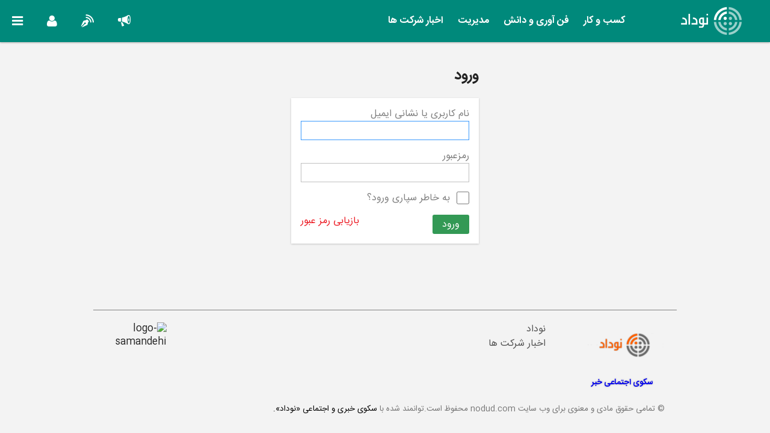

--- FILE ---
content_type: text/html; charset=utf-8
request_url: https://nodud.com/users/account/login?next=/lifestyle/greenery/1539062683.603853
body_size: 5079
content:
<!doctype html>

<html prefix="og: http://ogp.me/ns# website: http://ogp.me/ns/website# " lang="fa" dir="rtl">
  <head>
    
    <meta charset="utf-8" />
    <meta http-equiv="x-ua-compatible" content="ie=edge" />
    <meta name="viewport" content="width=device-width, initial-scale=1.0" />
    <title>ورود</title>
    <meta property="og:title" content="ورود" />
    
      <meta name="description" content="?" />
      <meta property="og:description" content="?" />
    
    
    <meta property="og:locale" content="fa" />
    <meta property="og:url" content="https://nodud.com/users/account/login?next=/lifestyle/greenery/1539062683.603853" />
    <meta property="og:site_name" content="نوداد" />
    
    
    
      
        <meta name="twitter:card" content="summary" />
        <meta name="twitter:site" content="@nodud_com" />
        <meta name="twitter:title" content="ورود" />
        <meta name="twitter:description" content="?" />
        <meta name="twitter:image" content="https://nodud.com/s/img/nodud-square-fa.png" />
      
    

    

    
    

    <link rel="stylesheet" href="https://nodud.com/s/rbp/responsive.min.css" />
    <link rel="stylesheet" href="https://nodud.com/s/icomoon/style.min.css" />
    
      <link rel="stylesheet" href="https://nodud.com/s/plyr/plyr.min.css" />
    
    
    
    
    <link rel="stylesheet" href="https://nodud.com/s/snp/css/fonts-fa.min.css" />
    <link rel="stylesheet" href="https://nodud.com/s/snp/css/snp-rtl.min.css?220113172300" />
    <link rel="stylesheet" href="https://nodud.com/s/css/nodud-rtl.min.css" />
    

        <link rel="apple-touch-icon" sizes="57x57" href="https://nodud.com/s/img/favicons/apple-icon-57x57.png">
    <link rel="apple-touch-icon" sizes="60x60" href="https://nodud.com/s/img/favicons/apple-icon-60x60.png">
    <link rel="apple-touch-icon" sizes="72x72" href="https://nodud.com/s/img/favicons/apple-icon-72x72.png">
    <link rel="apple-touch-icon" sizes="76x76" href="https://nodud.com/s/img/favicons/apple-icon-76x76.png">
    <link rel="apple-touch-icon" sizes="114x114" href="https://nodud.com/s/img/favicons/apple-icon-114x114.png">
    <link rel="apple-touch-icon" sizes="120x120" href="https://nodud.com/s/img/favicons/apple-icon-120x120.png">
    <link rel="apple-touch-icon" sizes="144x144" href="https://nodud.com/s/img/favicons/apple-icon-144x144.png">
    <link rel="apple-touch-icon" sizes="152x152" href="https://nodud.com/s/img/favicons/apple-icon-152x152.png">
    <link rel="apple-touch-icon" sizes="180x180" href="https://nodud.com/s/img/favicons/apple-icon-180x180.png">
    <link rel="icon" type="image/png" sizes="192x192"  href="https://nodud.com/s/img/favicons/android-icon-192x192.png">
    <link rel="icon" type="image/png" sizes="32x32" href="https://nodud.com/s/img/favicons/favicon-32x32.png">
    <link rel="icon" type="image/png" sizes="96x96" href="https://nodud.com/s/img/favicons/favicon-96x96.png">
    <link rel="icon" type="image/png" sizes="16x16" href="https://nodud.com/s/img/favicons/favicon-16x16.png">
    <link rel="manifest" href="https://nodud.com/s/img/favicons/manifest.json">
    <meta name="msapplication-TileColor" content="#ffffff" />
    <meta name="msapplication-TileImage" content="https://nodud.com/s/img/favicons/ms-icon-144x144.png" />
    <meta name="theme-color" content="#ffffff" />

    <link href="/feeds/latest/articles.xml" type="application/atom+xml" rel="alternate" title="تازه ترین نوشتارها" />
    <link href="/feeds/latest/albums/images.xml" type="application/atom+xml" rel="alternate" title="آخرین تصاویر آلبوم" />

    
    
      <!-- Global site tag (gtag.js) - Google Analytics -->
      <script async src="https://www.googletagmanager.com/gtag/js?id=G-NG0S7M51JP"></script>
      <script>
        window.dataLayer = window.dataLayer || [];
        function gtag(){dataLayer.push(arguments);}
        gtag('js', new Date());

        gtag('config', 'G-NG0S7M51JP');
      </script>
    
    
  </head>
  <body itemscope itemtype="http://schema.org/WebPage" >
    
      
    
    <meta itemprop="name" content="نوداد" />
    <meta itemprop="headline" content="ورود" />
    <meta itemprop="description" content="?" />
    
      

<header class="top">
  
    <a href="/" title="سکوی اجتماعی خبر">
      <div class="logo">
        <img class="normal" src="https://nodud.com/s/img/logo.png" alt="نوداد">
        <img class="small" src="https://nodud.com/s/img/logo-small.png" alt="نوداد">
      </div>
    </a>
    
      <nav itemscope itemtype="http://schema.org/SiteNavigationElement" role="navigation">
        <ol>
        
          
        
          
        
          
        
          
        
          
        
          
            <li itemprop="name"><a itemprop="url"  href="/business/">کسب و کار</a></li>
          
        
          
        
          
            <li itemprop="name"><a itemprop="url"  href="/tech/">فن آوری و دانش</a></li>
          
        
          
            <li itemprop="name"><a itemprop="url"  href="/management/">مدیریت</a></li>
          
        
          
        
          
        
          
        
          
        
          
            <li itemprop="name"><a itemprop="url"  href="/companynews/">اخبار شرکت ها</a></li>
          
        
        </ol>
      </nav>
    
  
  
    <ol class="side-nav">
      
      <li class="ads"><a href="/p/bnrs/" title="تبلیغات در نوداد"><i class="icon-ads"></i></a></li>
      
        
        <li class="citizenjournalism"><a href="/citizen-journalism/" title="شهروند خبرنگاری: پس از ثبت نام در سایت می‌توانید با نام خودتان برایمان خبر، عکس و ویدیو ارسال نمایید."><i class="icon-pen"></i></a></li>
      
      <li class="user dropdown">
        <a href="#">
          
            <span class="icon-user"></span>
          
        </a>
        <ol>
          
            <li><a href="/users/account/signup">ثبت نام</a></li>
            <li><a href="/users/account/login?next=/archive/1397/5/6/">ورود</a></li>
          
        </ol>
      </li>
      <li class="full-nav"><a href="#"><span class="icon-bars"></span></a></li>
    </ol>
  
</header>

  <div id="full-nav-container">
    <div class="container">
      <div class="head">
        <button type="button" class="close-btn"><i class="icon-close"></i></button>
        <a href="/" title="سکوی اجتماعی خبر">
          <div class="logo">
            <img src="https://nodud.com/s/img/logo.png" alt="نوداد">
          </div>
        </a>
        <hr>
      </div>
      <div class="row equal-height">
        
          <nav itemscope itemtype="http://schema.org/SiteNavigationElement">
            
              <div class="col-xxs-12 col-xs-6 col-m-4 col-l-2">
                <a itemprop="url" href="/other/"><h4 itemprop="name" class="center">گوناگون</h4></a>
                <div class="divider"></div>
                  
                    <ul itemscope itemtype="http://schema.org/SiteNavigationElement">
                      
                        <li>
                          <a itemprop="url" href="/other/politics/"><h5 itemprop="name">سیاسی</h5></a>
                          
                        </li>
                      
                        <li>
                          <a itemprop="url" href="/other/cinemaandtv/"><h5 itemprop="name">سینما، تئاتر و تلویزیون</h5></a>
                          
                        </li>
                      
                        <li>
                          <a itemprop="url" href="/other/urban/"><h5 itemprop="name">شهری و رفاهی</h5></a>
                          
                        </li>
                      
                        <li>
                          <a itemprop="url" href="/other/social/"><h5 itemprop="name">اجتماعی ، انتظامی و قضایی</h5></a>
                          
                        </li>
                      
                        <li>
                          <a itemprop="url" href="/other/afghanistan/"><h5 itemprop="name">افغانستان</h5></a>
                          
                        </li>
                      
                        <li>
                          <a itemprop="url" href="/other/healthcare/"><h5 itemprop="name">بهداشت و درمان</h5></a>
                          
                        </li>
                      
                        <li>
                          <a itemprop="url" href="/other/educators/"><h5 itemprop="name">فرهنگیان</h5></a>
                          
                        </li>
                      
                        <li>
                          <a itemprop="url" href="/other/cultureandart/"><h5 itemprop="name">تاریخ، فرهنگ، هنر و معماری</h5></a>
                          
                        </li>
                      
                        <li>
                          <a itemprop="url" href="/other/vehiclesandaviation/"><h5 itemprop="name">خودرو و هوانوردی</h5></a>
                          
                        </li>
                      
                        <li>
                          <a itemprop="url" href="/other/media/"><h5 itemprop="name">منتخب رسانه ها</h5></a>
                          
                        </li>
                      
                    </ul>
                  
              </div>
            
              <div class="col-xxs-12 col-xs-6 col-m-4 col-l-2">
                <a itemprop="url" href="/entertainment/"><h4 itemprop="name" class="center">سرگرمی</h4></a>
                <div class="divider"></div>
                  
                    <ul itemscope itemtype="http://schema.org/SiteNavigationElement">
                      
                        <li>
                          <a itemprop="url" href="/entertainment/movies/"><h5 itemprop="name">فیلم و سریال</h5></a>
                          
                        </li>
                      
                        <li>
                          <a itemprop="url" href="/entertainment/videoclip/"><h5 itemprop="name">کلیپ کوتاه</h5></a>
                          
                        </li>
                      
                        <li>
                          <a itemprop="url" href="/entertainment/music/"><h5 itemprop="name">موسیقی</h5></a>
                          
                        </li>
                      
                        <li>
                          <a itemprop="url" href="/entertainment/apps/"><h5 itemprop="name">اپلیکیشن ها</h5></a>
                          
                        </li>
                      
                        <li>
                          <a itemprop="url" href="/entertainment/games/"><h5 itemprop="name">بازی</h5></a>
                          
                        </li>
                      
                        <li>
                          <a itemprop="url" href="/entertainment/shortstories/"><h5 itemprop="name">داستانهای کوتاه</h5></a>
                          
                        </li>
                      
                        <li>
                          <a itemprop="url" href="/entertainment/joke/"><h5 itemprop="name">طنز</h5></a>
                          
                        </li>
                      
                        <li>
                          <a itemprop="url" href="/entertainment/horoscopy/"><h5 itemprop="name">فال و طالع بینی</h5></a>
                          
                        </li>
                      
                    </ul>
                  
              </div>
            
              <div class="col-xxs-12 col-xs-6 col-m-4 col-l-2">
                <a itemprop="url" href="/lifestyle/"><h4 itemprop="name" class="center">سبک زندگی</h4></a>
                <div class="divider"></div>
                  
                    <ul itemscope itemtype="http://schema.org/SiteNavigationElement">
                      
                        <li>
                          <a itemprop="url" href="/lifestyle/fashion/"><h5 itemprop="name">مد و لباس</h5></a>
                          
                        </li>
                      
                        <li>
                          <a itemprop="url" href="/lifestyle/family/"><h5 itemprop="name">خانواده، فرهنگ و ادب و تربیت</h5></a>
                          
                        </li>
                      
                        <li>
                          <a itemprop="url" href="/lifestyle/decoration/"><h5 itemprop="name">دکوراسیون</h5></a>
                          
                        </li>
                      
                        <li>
                          <a itemprop="url" href="/lifestyle/greenery/"><h5 itemprop="name">گل و گیاه</h5></a>
                          
                        </li>
                      
                        <li>
                          <a itemprop="url" href="/lifestyle/makeup/"><h5 itemprop="name">آرایش</h5></a>
                          
                        </li>
                      
                        <li>
                          <a itemprop="url" href="/lifestyle/cooking/"><h5 itemprop="name">آشپزی</h5></a>
                          
                        </li>
                      
                        <li>
                          <a itemprop="url" href="/lifestyle/money/"><h5 itemprop="name">پول</h5></a>
                          
                        </li>
                      
                        <li>
                          <a itemprop="url" href="/lifestyle/tricks/"><h5 itemprop="name">ترفندها</h5></a>
                          
                        </li>
                      
                        <li>
                          <a itemprop="url" href="/lifestyle/celebrities/"><h5 itemprop="name">چهره ها</h5></a>
                          
                        </li>
                      
                        <li>
                          <a itemprop="url" href="/lifestyle/success/"><h5 itemprop="name">موفقیت</h5></a>
                          
                        </li>
                      
                    </ul>
                  
              </div>
            
              <div class="col-xxs-12 col-xs-6 col-m-4 col-l-2">
                <a itemprop="url" href="/health/"><h4 itemprop="name" class="center">سلامت</h4></a>
                <div class="divider"></div>
                  
                    <ul itemscope itemtype="http://schema.org/SiteNavigationElement">
                      
                        <li>
                          <a itemprop="url" href="/health/skinandhair/"><h5 itemprop="name">پوست و مو</h5></a>
                          
                        </li>
                      
                        <li>
                          <a itemprop="url" href="/health/nutrition/"><h5 itemprop="name">تغذیه</h5></a>
                          
                        </li>
                      
                        <li>
                          <a itemprop="url" href="/health/fitness/"><h5 itemprop="name">تناسب اندام</h5></a>
                          
                        </li>
                      
                        <li>
                          <a itemprop="url" href="/health/healthy/"><h5 itemprop="name">تندرستی</h5></a>
                          
                        </li>
                      
                        <li>
                          <a itemprop="url" href="/health/psychology/"><h5 itemprop="name">روانشناسی</h5></a>
                          
                        </li>
                      
                        <li>
                          <a itemprop="url" href="/health/motherandchild/"><h5 itemprop="name">مادر و کودک</h5></a>
                          
                        </li>
                      
                    </ul>
                  
              </div>
            
              <div class="col-xxs-12 col-xs-6 col-m-4 col-l-2">
                <a itemprop="url" href="/incidents/"><h4 itemprop="name" class="center">حوادث</h4></a>
                <div class="divider"></div>
                  
                    <ul itemscope itemtype="http://schema.org/SiteNavigationElement">
                      
                        <li>
                          <a itemprop="url" href="/incidents/fraud/"><h5 itemprop="name">کلاهبرداری و سرقت</h5></a>
                          
                        </li>
                      
                        <li>
                          <a itemprop="url" href="/incidents/naturalenvironment/"><h5 itemprop="name">محیط زیست</h5></a>
                          
                        </li>
                      
                        <li>
                          <a itemprop="url" href="/incidents/naturaldisaster/"><h5 itemprop="name">بلایای طبیعی</h5></a>
                          
                        </li>
                      
                        <li>
                          <a itemprop="url" href="/incidents/accidents/"><h5 itemprop="name">تصادفات</h5></a>
                          
                        </li>
                      
                        <li>
                          <a itemprop="url" href="/incidents/criminal/"><h5 itemprop="name">جنایی</h5></a>
                          
                        </li>
                      
                        <li>
                          <a itemprop="url" href="/incidents/others/"><h5 itemprop="name">سایر حوادث</h5></a>
                          
                        </li>
                      
                        <li>
                          <a itemprop="url" href="/incidents/gossip/"><h5 itemprop="name">شایعات</h5></a>
                          
                        </li>
                      
                    </ul>
                  
              </div>
            
              <div class="col-xxs-12 col-xs-6 col-m-4 col-l-2">
                <a itemprop="url" href="/business/"><h4 itemprop="name" class="center">کسب و کار</h4></a>
                <div class="divider"></div>
                  
                    <ul itemscope itemtype="http://schema.org/SiteNavigationElement">
                      
                        <li>
                          <a itemprop="url" href="/business/startup/"><h5 itemprop="name">استارت آپ</h5></a>
                          
                        </li>
                      
                        <li>
                          <a itemprop="url" href="/business/moneyandfinance/"><h5 itemprop="name">پولی و مالی</h5></a>
                          
                        </li>
                      
                        <li>
                          <a itemprop="url" href="/business/retail/"><h5 itemprop="name">خرده فروشی</h5></a>
                          
                        </li>
                      
                        <li>
                          <a itemprop="url" href="/business/digitalmarketing/"><h5 itemprop="name">دیجیتال مارکتینگ</h5></a>
                          
                        </li>
                      
                    </ul>
                  
              </div>
            
              <div class="col-xxs-12 col-xs-6 col-m-4 col-l-2">
                <a itemprop="url" href="/tourism/"><h4 itemprop="name" class="center">گردشگری</h4></a>
                <div class="divider"></div>
                  
                    <ul itemscope itemtype="http://schema.org/SiteNavigationElement">
                      
                        <li>
                          <a itemprop="url" href="/tourism/tourisminiran/"><h5 itemprop="name">ایرانگردی</h5></a>
                          
                        </li>
                      
                        <li>
                          <a itemprop="url" href="/tourism/globetrotting/"><h5 itemprop="name">جهانگردی</h5></a>
                          
                        </li>
                      
                        <li>
                          <a itemprop="url" href="/tourism/tourismquickfacts/"><h5 itemprop="name">دانستنیهای گردشگری</h5></a>
                          
                        </li>
                      
                    </ul>
                  
              </div>
            
              <div class="col-xxs-12 col-xs-6 col-m-4 col-l-2">
                <a itemprop="url" href="/tech/"><h4 itemprop="name" class="center">فن آوری و دانش</h4></a>
                <div class="divider"></div>
                  
                    <ul itemscope itemtype="http://schema.org/SiteNavigationElement">
                      
                        <li>
                          <a itemprop="url" href="/tech/technology/"><h5 itemprop="name">تکنولوژی</h5></a>
                          
                        </li>
                      
                        <li>
                          <a itemprop="url" href="/tech/knowledge/"><h5 itemprop="name">دانش</h5></a>
                          
                        </li>
                      
                    </ul>
                  
              </div>
            
              <div class="col-xxs-12 col-xs-6 col-m-4 col-l-2">
                <a itemprop="url" href="/management/"><h4 itemprop="name" class="center">مدیریت</h4></a>
                <div class="divider"></div>
                  
                    <ul itemscope itemtype="http://schema.org/SiteNavigationElement">
                      
                        <li>
                          <a itemprop="url" href="/management/humancapital/"><h5 itemprop="name">سرمایه انسانی</h5></a>
                          
                        </li>
                      
                    </ul>
                  
              </div>
            
              <div class="col-xxs-12 col-xs-6 col-m-4 col-l-2">
                <a itemprop="url" href="/sports/"><h4 itemprop="name" class="center">ورزش</h4></a>
                <div class="divider"></div>
                  
                    <ul itemscope itemtype="http://schema.org/SiteNavigationElement">
                      
                        <li>
                          <a itemprop="url" href="/sports/football/"><h5 itemprop="name">فوتبال</h5></a>
                          
                        </li>
                      
                        <li>
                          <a itemprop="url" href="/sports/minusfootball/"><h5 itemprop="name">منهای فوتبال</h5></a>
                          
                        </li>
                      
                    </ul>
                  
              </div>
            
              <div class="col-xxs-12 col-xs-6 col-m-4 col-l-2">
                <a itemprop="url" href="/videos/"><h4 itemprop="name" class="center">ویدئوها</h4></a>
                <div class="divider"></div>
                  
              </div>
            
              <div class="col-xxs-12 col-xs-6 col-m-4 col-l-2">
                <a itemprop="url" href="/audios/"><h4 itemprop="name" class="center">پرونده های صوتی</h4></a>
                <div class="divider"></div>
                  
              </div>
            
              <div class="col-xxs-12 col-xs-6 col-m-4 col-l-2">
                <a itemprop="url" href="/albums/"><h4 itemprop="name" class="center">آلبوم های تصویری</h4></a>
                <div class="divider"></div>
                  
              </div>
            
              <div class="col-xxs-12 col-xs-6 col-m-4 col-l-2">
                <a itemprop="url" href="/companynews/"><h4 itemprop="name" class="center">اخبار شرکت ها</h4></a>
                <div class="divider"></div>
                  
              </div>
            
          </nav>
        
      </div>
    </div>
  </div>

    

    
      <div class="container">
        
        
  <div class="row">
    <div class="col-xs-12 col-s-8 offset-s-2 col-m-4 offset-s-4">
      <h2>ورود</h2>
      <div class="card form">
        <form method="post" action="/users/account/login?next=/lifestyle/greenery/1539062683.603853">
          <input type='hidden' name='csrfmiddlewaretoken' value='W04StncRFEF0zc365hQMckoZ071g2s1k' />
          <input type="hidden" name="next_url" value="/lifestyle/greenery/1539062683.603853">
          
          <ul>
            
              <li class="">
                <label for="username_or_email">نام کاربری یا نشانی ایمیل</label>
                <input autofocus="" id="id_username_or_email" maxlength="100" name="username_or_email" type="text" />
                
              </li>
            
              <li class="">
                <label for="password">رمزعبور</label>
                <input id="id_password" maxlength="100" name="password" type="password" />
                
              </li>
            
              <li class="">
                <label for="remember_me">به خاطر سپاری ورود؟</label>
                <input id="id_remember_me" name="remember_me" type="checkbox" />
                
              </li>
            
            <li>
              <button class="btn btn-default pull" type="submit">ورود</button>
              <a class="push focusable" href="#">بازیابی رمز عبور</a>
            </li>
          </ul>
          
          
        </form>
      </div>
    </div>
  </div>

      </div>
    

    
      
<footer class="container">
  <div class="row">
    <div itemscope itemtype="http://schema.org/WebSite" class="col-xxs-6 col-s-2">
      <a itemprop="url" href="https://nodud.com">
        <img itemprop="image" class="logo" src="https://nodud.com/s/img/nodud.png" alt="نوداد">
        <p class="text-center slogan">سکوی اجتماعی خبر</p>
        <meta itemprop="name" content="نوداد" />
        <meta itemprop="description" content="سکوی اجتماعی خبر" />
        
          <meta itemprop="sameAs" content="https://twitter.com/nodud_com" />
        
        
          <meta itemprop="sameAs" content="https://www.facebook.com/nodud.news" />
        
        
        
      </a>
    </div>
    <div class="col-xxs-6 col-s-2">
      <ol>
        <li><a href="/">نوداد</a></li>
        <li><a href="/companynews/">اخبار شرکت ها</a></li>
        
        
        
        
      </ol>
    </div>
    <div class="col-xxs-6 col-s-6">
      <ol>
        
        
        
        
        
        
      </ol>
    </div>
    
      <div class="col-xxs-6 col-s-2">
        <ol>
          <li><img id='jzpewlaofukzjxlzoeuk' style='cursor:pointer' onclick='window.open("https://logo.samandehi.ir/Verify.aspx?id=74618&p=jyoeaodsgvkarfthmcsi", "Popup","toolbar=no, scrollbars=no, location=no, statusbar=no, menubar=no, resizable=0, width=450, height=630, top=30")' alt='logo-samandehi' src='https://logo.samandehi.ir/logo.aspx?id=74618&p=yndtshwlwlbqnbpdaqgw'/></li>
        </ol>
      </div>
    
  </div>
  <div class="row">
    <div class="col-xxs-12 copyright">
      <p class="pull">&copy; تمامی حقوق مادی و معنوی برای وب سایت nodud.com محفوظ است.</p>
      <p class="pull">توانمند شده با  <a href="http://zigotec.com/">سکوی خبری و اجتماعی «نوداد».</a></p>
    </div>
  </div>
</footer>
    

    
    

    <script type="text/javascript">
      window.lazySizesConfig = window.lazySizesConfig || {};
      window.lazySizesConfig.init = false;
    </script>
    <script src="https://nodud.com/s/lazysizes/lazysizes.min.js"></script>
    <script src="https://nodud.com/s/cookie/js.cookie.min.js"></script>
    
      <script src="https://nodud.com/s/jquery/jquery-2.2.3.min.js"></script>
    
    <script src="https://nodud.com/s/rbp/responsive.min.js"></script>
    
      <script src="https://nodud.com/s/plyr/plyr.min.js"></script>
    
    <script src="https://nodud.com/s/theia/theia-sticky-sidebar.min.js"></script>
    
    <script type="text/javascript">_DEBUG=false;_DIR="rtl";_START="right";_END="left"; _DOMAIN="nodud.com"; _VP='plyr'; DISABLE_HOSTED_VIDEO=false;</script>
    <script src="https://nodud.com/s/snp/js/snp.min.js?220113172300"></script>
    <script src="https://nodud.com/s/js/nodud.min.js"></script>

    

    
        <script>
          (function(i,s,o,g,r,a,m){i['GoogleAnalyticsObject']=r;i[r]=i[r]||function(){
          (i[r].q=i[r].q||[]).push(arguments)},i[r].l=1*new Date();a=s.createElement(o),
          m=s.getElementsByTagName(o)[0];a.async=1;a.src=g;m.parentNode.insertBefore(a,m)
          })(window,document,'script','https://www.google-analytics.com/analytics.js','ga');
          ga('create', 'UA-107113658-1', 'auto');
          ga('send', 'pageview');
        </script>
    

    

    
    
    
  <script defer src="https://static.cloudflareinsights.com/beacon.min.js/vcd15cbe7772f49c399c6a5babf22c1241717689176015" integrity="sha512-ZpsOmlRQV6y907TI0dKBHq9Md29nnaEIPlkf84rnaERnq6zvWvPUqr2ft8M1aS28oN72PdrCzSjY4U6VaAw1EQ==" data-cf-beacon='{"version":"2024.11.0","token":"e81a7ec25a424be09415ab7237f6cadf","r":1,"server_timing":{"name":{"cfCacheStatus":true,"cfEdge":true,"cfExtPri":true,"cfL4":true,"cfOrigin":true,"cfSpeedBrain":true},"location_startswith":null}}' crossorigin="anonymous"></script>
</body>
</html>


--- FILE ---
content_type: text/css
request_url: https://nodud.com/s/rbp/responsive.min.css
body_size: 8576
content:
/*! Responsive v4.1.2 | MIT License | responsivebp.com *//*! normalize.css v3.0.3 | MIT License | git.io/normalize */html{font-family:sans-serif;-ms-text-size-adjust:100%;-webkit-text-size-adjust:100%}body{margin:0}article,aside,details,figcaption,figure,footer,header,hgroup,main,menu,nav,section,summary{display:block}audio,canvas,progress,video{display:inline-block;vertical-align:baseline}audio:not([controls]){display:none;height:0}[hidden],template{display:none}a{background-color:transparent}a:active,a:hover{outline:0}abbr[title]{border-bottom:1px dotted;cursor:help}@supports(text-decoration:dotted underline){abbr[title],acronym[title]{text-decoration:dotted underline;border-bottom:0}}b,strong{font-weight:bold}dfn{font-style:italic}mark{background:#ff0;color:#000}small{font-size:80%}sub,sup{font-size:75%;line-height:0;position:relative;vertical-align:baseline}sup{top:-0.375rem}sub{bottom:-0.1875rem}img{border:0}svg:not(:root){overflow:hidden}figure{margin:1rem 2.5rem}button,input,optgroup,select,textarea{color:inherit;font:inherit;margin:0}button{overflow:visible}button,select{text-transform:none}button,html input[type="button"],input[type="reset"],input[type="submit"]{-webkit-appearance:button;cursor:pointer}button::-moz-focus-inner,input::-moz-focus-inner{border:0;padding:0}input[type="number"]::-webkit-inner-spin-button,input[type="number"]::-webkit-outer-spin-button{height:auto}input[type="search"]::-webkit-search-cancel-button,input[type="search"]::-webkit-search-decoration{-webkit-appearance:none}fieldset{border:1px solid silver;margin:0 2px;padding:.35rem .625rem .75rem}legend{border:0;padding:0}textarea{overflow:auto}optgroup{font-weight:bold}table{border-collapse:collapse;border-spacing:0}html{-webkit-overflow-scrolling:touch;color:#222;font-size:100%;line-height:1.4;box-sizing:border-box}*,:before,:after{box-sizing:inherit}:focus{outline:1px solid #3b99fc}button:focus,input:focus,textarea:focus,keygen:focus,select:focus{outline-offset:-1px}[tabindex="-1"]:focus{outline:0}_::-ms-reveal,body:not([tabindex]):focus,div:not([tabindex]):focus{outline:0}h1,h2,h3,h4,h5,h6{text-rendering:optimizeLegibility;page-break-after:avoid}h1{font-size:2rem;margin:1.34rem 0}h2{font-size:1.5rem;margin:1.245rem 0}h3{font-size:1.17rem;margin:1.17rem 0}h4{font-size:1rem;margin:1.33rem 0}h5{font-size:.83rem;margin:1.386rem 0}h6{font-size:.67rem;margin:1.561rem 0}::-moz-selection{background:#b3d4fc;text-shadow:none}::selection{background:#b3d4fc;text-shadow:none}hr{display:block;height:1px;border:0;border-top:1px solid silver;margin:1rem 0;padding:0}.container,.modal-ajax.container,.modal-iframe,.container-full{margin:0 auto}.container.fixed,.fixed.modal-iframe,.fixed .container,.fixed .modal-iframe,.container-full.fixed,.fixed .container-full{width:100%}.container-full{overflow-x:hidden}.container,.modal-ajax.container,.modal-iframe{max-width:1140px;width:calc(100% - 16px)}.container.fixed,.fixed.modal-iframe,.fixed .container,.fixed .modal-iframe{width:1140px}.row,[class*="block-row-"]{margin:0 -8px}.no-gutter{margin:0}[class*="block-row-"]{display:block;padding:0;list-style:none}[class*=col-],[class*="block-row-"]>*{display:block;float:left;min-height:1px;width:100%;border-left:8px solid transparent;border-right:8px solid transparent;background-clip:padding-box}[dir="rtl"] [class*=col-],[dir="rtl"] [class*="block-row-"]>*{float:right}[class*=col-][class*=offset],[class*=col-][class*=push],[class*=col-][class*=pull]{position:relative}[class*="block-row-"].no-gutter>*,.no-gutter>[class*=col-]{border:0;background-clip:border-box}.equal-height{display:table;table-layout:fixed;height:1px;width:calc(100% + 16px)}.equal-height.no-gutter{width:100%}.equal-height:before{display:none !important}.equal-height>[class*=col-]{float:none;vertical-align:top}.col-xxs-1{width:8.3333%}.offset-xxs-1,.push-xxs-1{left:8.3333%}[dir="rtl"] .offset-xxs-1,[dir="rtl"] .push-xxs-1{left:auto;right:8.3333%}.pull-xxs-1{right:8.3333%}[dir="rtl"] .pull-xxs-1{right:auto;left:8.3333%}.col-xxs-2{width:16.6667%}.offset-xxs-2,.push-xxs-2{left:16.6667%}[dir="rtl"] .offset-xxs-2,[dir="rtl"] .push-xxs-2{left:auto;right:16.6667%}.pull-xxs-2{right:16.6667%}[dir="rtl"] .pull-xxs-2{right:auto;left:16.6667%}.col-xxs-3{width:25%}.offset-xxs-3,.push-xxs-3{left:25%}[dir="rtl"] .offset-xxs-3,[dir="rtl"] .push-xxs-3{left:auto;right:25%}.pull-xxs-3{right:25%}[dir="rtl"] .pull-xxs-3{right:auto;left:25%}.col-xxs-4{width:33.3333%}.offset-xxs-4,.push-xxs-4{left:33.3333%}[dir="rtl"] .offset-xxs-4,[dir="rtl"] .push-xxs-4{left:auto;right:33.3333%}.pull-xxs-4{right:33.3333%}[dir="rtl"] .pull-xxs-4{right:auto;left:33.3333%}.col-xxs-5{width:41.6667%}.offset-xxs-5,.push-xxs-5{left:41.6667%}[dir="rtl"] .offset-xxs-5,[dir="rtl"] .push-xxs-5{left:auto;right:41.6667%}.pull-xxs-5{right:41.6667%}[dir="rtl"] .pull-xxs-5{right:auto;left:41.6667%}.col-xxs-6{width:50%}.offset-xxs-6,.push-xxs-6{left:50%}[dir="rtl"] .offset-xxs-6,[dir="rtl"] .push-xxs-6{left:auto;right:50%}.pull-xxs-6{right:50%}[dir="rtl"] .pull-xxs-6{right:auto;left:50%}.col-xxs-7{width:58.3333%}.offset-xxs-7,.push-xxs-7{left:58.3333%}[dir="rtl"] .offset-xxs-7,[dir="rtl"] .push-xxs-7{left:auto;right:58.3333%}.pull-xxs-7{right:58.3333%}[dir="rtl"] .pull-xxs-7{right:auto;left:58.3333%}.col-xxs-8{width:66.6667%}.offset-xxs-8,.push-xxs-8{left:66.6667%}[dir="rtl"] .offset-xxs-8,[dir="rtl"] .push-xxs-8{left:auto;right:66.6667%}.pull-xxs-8{right:66.6667%}[dir="rtl"] .pull-xxs-8{right:auto;left:66.6667%}.col-xxs-9{width:75%}.offset-xxs-9,.push-xxs-9{left:75%}[dir="rtl"] .offset-xxs-9,[dir="rtl"] .push-xxs-9{left:auto;right:75%}.pull-xxs-9{right:75%}[dir="rtl"] .pull-xxs-9{right:auto;left:75%}.col-xxs-10{width:83.3333%}.offset-xxs-10,.push-xxs-10{left:83.3333%}[dir="rtl"] .offset-xxs-10,[dir="rtl"] .push-xxs-10{left:auto;right:83.3333%}.pull-xxs-10{right:83.3333%}[dir="rtl"] .pull-xxs-10{right:auto;left:83.3333%}.col-xxs-11{width:91.6667%}.offset-xxs-11,.push-xxs-11{left:91.6667%}[dir="rtl"] .offset-xxs-11,[dir="rtl"] .push-xxs-11{left:auto;right:91.6667%}.pull-xxs-11{right:91.6667%}[dir="rtl"] .pull-xxs-11{right:auto;left:91.6667%}.col-xxs-12{width:100%}.offset-xxs-12,.push-xxs-12{left:100%}[dir="rtl"] .offset-xxs-12,[dir="rtl"] .push-xxs-12{left:auto;right:100%}.pull-xxs-12{right:100%}[dir="rtl"] .pull-xxs-12{right:auto;left:100%}.equal-height>[class*=col-xxs]{display:table-cell;height:100%}.equal-height>.col-xxs-12{display:table-caption;height:auto}.block-row-xxs-1>*{width:100%}.block-row-xxs-1>:nth-of-type(n+1){clear:none}.block-row-xxs-1>:nth-of-type(1n+1){clear:both}.block-row-xxs-2>*{width:50%}.block-row-xxs-2>:nth-of-type(n+1){clear:none}.block-row-xxs-2>:nth-of-type(2n+1){clear:both}.block-row-xxs-3>*{width:33.3333%}.block-row-xxs-3>:nth-of-type(n+1){clear:none}.block-row-xxs-3>:nth-of-type(3n+1){clear:both}.block-row-xxs-4>*{width:25%}.block-row-xxs-4>:nth-of-type(n+1){clear:none}.block-row-xxs-4>:nth-of-type(4n+1){clear:both}.block-row-xxs-5>*{width:20%}.block-row-xxs-5>:nth-of-type(n+1){clear:none}.block-row-xxs-5>:nth-of-type(5n+1){clear:both}.block-row-xxs-6>*{width:16.6667%}.block-row-xxs-6>:nth-of-type(n+1){clear:none}.block-row-xxs-6>:nth-of-type(6n+1){clear:both}.block-row-xxs-7>*{width:14.2857%}.block-row-xxs-7>:nth-of-type(n+1){clear:none}.block-row-xxs-7>:nth-of-type(7n+1){clear:both}.block-row-xxs-8>*{width:12.5%}.block-row-xxs-8>:nth-of-type(n+1){clear:none}.block-row-xxs-8>:nth-of-type(8n+1){clear:both}.block-row-xxs-9>*{width:11.1111%}.block-row-xxs-9>:nth-of-type(n+1){clear:none}.block-row-xxs-9>:nth-of-type(9n+1){clear:both}.block-row-xxs-10>*{width:10%}.block-row-xxs-10>:nth-of-type(n+1){clear:none}.block-row-xxs-10>:nth-of-type(10n+1){clear:both}.block-row-xxs-11>*{width:9.0909%}.block-row-xxs-11>:nth-of-type(n+1){clear:none}.block-row-xxs-11>:nth-of-type(11n+1){clear:both}.block-row-xxs-12>*{width:8.3333%}.block-row-xxs-12>:nth-of-type(n+1){clear:none}.block-row-xxs-12>:nth-of-type(12n+1){clear:both}@media print and (min-width:536px),screen and (min-width:37.5em){.col-xs-1{width:8.3333%}.offset-xs-1,.push-xs-1{left:8.3333%}[dir="rtl"] .offset-xs-1,[dir="rtl"] .push-xs-1{left:auto;right:8.3333%}.pull-xs-1{right:8.3333%}[dir="rtl"] .pull-xs-1{right:auto;left:8.3333%}.col-xs-2{width:16.6667%}.offset-xs-2,.push-xs-2{left:16.6667%}[dir="rtl"] .offset-xs-2,[dir="rtl"] .push-xs-2{left:auto;right:16.6667%}.pull-xs-2{right:16.6667%}[dir="rtl"] .pull-xs-2{right:auto;left:16.6667%}.col-xs-3{width:25%}.offset-xs-3,.push-xs-3{left:25%}[dir="rtl"] .offset-xs-3,[dir="rtl"] .push-xs-3{left:auto;right:25%}.pull-xs-3{right:25%}[dir="rtl"] .pull-xs-3{right:auto;left:25%}.col-xs-4{width:33.3333%}.offset-xs-4,.push-xs-4{left:33.3333%}[dir="rtl"] .offset-xs-4,[dir="rtl"] .push-xs-4{left:auto;right:33.3333%}.pull-xs-4{right:33.3333%}[dir="rtl"] .pull-xs-4{right:auto;left:33.3333%}.col-xs-5{width:41.6667%}.offset-xs-5,.push-xs-5{left:41.6667%}[dir="rtl"] .offset-xs-5,[dir="rtl"] .push-xs-5{left:auto;right:41.6667%}.pull-xs-5{right:41.6667%}[dir="rtl"] .pull-xs-5{right:auto;left:41.6667%}.col-xs-6{width:50%}.offset-xs-6,.push-xs-6{left:50%}[dir="rtl"] .offset-xs-6,[dir="rtl"] .push-xs-6{left:auto;right:50%}.pull-xs-6{right:50%}[dir="rtl"] .pull-xs-6{right:auto;left:50%}.col-xs-7{width:58.3333%}.offset-xs-7,.push-xs-7{left:58.3333%}[dir="rtl"] .offset-xs-7,[dir="rtl"] .push-xs-7{left:auto;right:58.3333%}.pull-xs-7{right:58.3333%}[dir="rtl"] .pull-xs-7{right:auto;left:58.3333%}.col-xs-8{width:66.6667%}.offset-xs-8,.push-xs-8{left:66.6667%}[dir="rtl"] .offset-xs-8,[dir="rtl"] .push-xs-8{left:auto;right:66.6667%}.pull-xs-8{right:66.6667%}[dir="rtl"] .pull-xs-8{right:auto;left:66.6667%}.col-xs-9{width:75%}.offset-xs-9,.push-xs-9{left:75%}[dir="rtl"] .offset-xs-9,[dir="rtl"] .push-xs-9{left:auto;right:75%}.pull-xs-9{right:75%}[dir="rtl"] .pull-xs-9{right:auto;left:75%}.col-xs-10{width:83.3333%}.offset-xs-10,.push-xs-10{left:83.3333%}[dir="rtl"] .offset-xs-10,[dir="rtl"] .push-xs-10{left:auto;right:83.3333%}.pull-xs-10{right:83.3333%}[dir="rtl"] .pull-xs-10{right:auto;left:83.3333%}.col-xs-11{width:91.6667%}.offset-xs-11,.push-xs-11{left:91.6667%}[dir="rtl"] .offset-xs-11,[dir="rtl"] .push-xs-11{left:auto;right:91.6667%}.pull-xs-11{right:91.6667%}[dir="rtl"] .pull-xs-11{right:auto;left:91.6667%}.col-xs-12{width:100%}.offset-xs-12,.push-xs-12{left:100%}[dir="rtl"] .offset-xs-12,[dir="rtl"] .push-xs-12{left:auto;right:100%}.pull-xs-12{right:100%}[dir="rtl"] .pull-xs-12{right:auto;left:100%}.equal-height>[class*=col-xs]{display:table-cell;height:100%}.equal-height>.col-xs-12{display:table-caption;height:auto}.block-row-xs-1>*{width:100%}.block-row-xs-1>:nth-of-type(n+1){clear:none}.block-row-xs-1>:nth-of-type(1n+1){clear:both}.block-row-xs-2>*{width:50%}.block-row-xs-2>:nth-of-type(n+1){clear:none}.block-row-xs-2>:nth-of-type(2n+1){clear:both}.block-row-xs-3>*{width:33.3333%}.block-row-xs-3>:nth-of-type(n+1){clear:none}.block-row-xs-3>:nth-of-type(3n+1){clear:both}.block-row-xs-4>*{width:25%}.block-row-xs-4>:nth-of-type(n+1){clear:none}.block-row-xs-4>:nth-of-type(4n+1){clear:both}.block-row-xs-5>*{width:20%}.block-row-xs-5>:nth-of-type(n+1){clear:none}.block-row-xs-5>:nth-of-type(5n+1){clear:both}.block-row-xs-6>*{width:16.6667%}.block-row-xs-6>:nth-of-type(n+1){clear:none}.block-row-xs-6>:nth-of-type(6n+1){clear:both}.block-row-xs-7>*{width:14.2857%}.block-row-xs-7>:nth-of-type(n+1){clear:none}.block-row-xs-7>:nth-of-type(7n+1){clear:both}.block-row-xs-8>*{width:12.5%}.block-row-xs-8>:nth-of-type(n+1){clear:none}.block-row-xs-8>:nth-of-type(8n+1){clear:both}.block-row-xs-9>*{width:11.1111%}.block-row-xs-9>:nth-of-type(n+1){clear:none}.block-row-xs-9>:nth-of-type(9n+1){clear:both}.block-row-xs-10>*{width:10%}.block-row-xs-10>:nth-of-type(n+1){clear:none}.block-row-xs-10>:nth-of-type(10n+1){clear:both}.block-row-xs-11>*{width:9.0909%}.block-row-xs-11>:nth-of-type(n+1){clear:none}.block-row-xs-11>:nth-of-type(11n+1){clear:both}.block-row-xs-12>*{width:8.3333%}.block-row-xs-12>:nth-of-type(n+1){clear:none}.block-row-xs-12>:nth-of-type(12n+1){clear:both}}@media print and (min-width:537px),screen and (min-width:48em){.col-s-1{width:8.3333%}.offset-s-1,.push-s-1{left:8.3333%}[dir="rtl"] .offset-s-1,[dir="rtl"] .push-s-1{left:auto;right:8.3333%}.pull-s-1{right:8.3333%}[dir="rtl"] .pull-s-1{right:auto;left:8.3333%}.col-s-2{width:16.6667%}.offset-s-2,.push-s-2{left:16.6667%}[dir="rtl"] .offset-s-2,[dir="rtl"] .push-s-2{left:auto;right:16.6667%}.pull-s-2{right:16.6667%}[dir="rtl"] .pull-s-2{right:auto;left:16.6667%}.col-s-3{width:25%}.offset-s-3,.push-s-3{left:25%}[dir="rtl"] .offset-s-3,[dir="rtl"] .push-s-3{left:auto;right:25%}.pull-s-3{right:25%}[dir="rtl"] .pull-s-3{right:auto;left:25%}.col-s-4{width:33.3333%}.offset-s-4,.push-s-4{left:33.3333%}[dir="rtl"] .offset-s-4,[dir="rtl"] .push-s-4{left:auto;right:33.3333%}.pull-s-4{right:33.3333%}[dir="rtl"] .pull-s-4{right:auto;left:33.3333%}.col-s-5{width:41.6667%}.offset-s-5,.push-s-5{left:41.6667%}[dir="rtl"] .offset-s-5,[dir="rtl"] .push-s-5{left:auto;right:41.6667%}.pull-s-5{right:41.6667%}[dir="rtl"] .pull-s-5{right:auto;left:41.6667%}.col-s-6{width:50%}.offset-s-6,.push-s-6{left:50%}[dir="rtl"] .offset-s-6,[dir="rtl"] .push-s-6{left:auto;right:50%}.pull-s-6{right:50%}[dir="rtl"] .pull-s-6{right:auto;left:50%}.col-s-7{width:58.3333%}.offset-s-7,.push-s-7{left:58.3333%}[dir="rtl"] .offset-s-7,[dir="rtl"] .push-s-7{left:auto;right:58.3333%}.pull-s-7{right:58.3333%}[dir="rtl"] .pull-s-7{right:auto;left:58.3333%}.col-s-8{width:66.6667%}.offset-s-8,.push-s-8{left:66.6667%}[dir="rtl"] .offset-s-8,[dir="rtl"] .push-s-8{left:auto;right:66.6667%}.pull-s-8{right:66.6667%}[dir="rtl"] .pull-s-8{right:auto;left:66.6667%}.col-s-9{width:75%}.offset-s-9,.push-s-9{left:75%}[dir="rtl"] .offset-s-9,[dir="rtl"] .push-s-9{left:auto;right:75%}.pull-s-9{right:75%}[dir="rtl"] .pull-s-9{right:auto;left:75%}.col-s-10{width:83.3333%}.offset-s-10,.push-s-10{left:83.3333%}[dir="rtl"] .offset-s-10,[dir="rtl"] .push-s-10{left:auto;right:83.3333%}.pull-s-10{right:83.3333%}[dir="rtl"] .pull-s-10{right:auto;left:83.3333%}.col-s-11{width:91.6667%}.offset-s-11,.push-s-11{left:91.6667%}[dir="rtl"] .offset-s-11,[dir="rtl"] .push-s-11{left:auto;right:91.6667%}.pull-s-11{right:91.6667%}[dir="rtl"] .pull-s-11{right:auto;left:91.6667%}.col-s-12{width:100%}.offset-s-12,.push-s-12{left:100%}[dir="rtl"] .offset-s-12,[dir="rtl"] .push-s-12{left:auto;right:100%}.pull-s-12{right:100%}[dir="rtl"] .pull-s-12{right:auto;left:100%}.equal-height>[class*=col-s]{display:table-cell;height:100%}.equal-height>.col-s-12{display:table-caption;height:auto}.block-row-s-1>*{width:100%}.block-row-s-1>:nth-of-type(n+1){clear:none}.block-row-s-1>:nth-of-type(1n+1){clear:both}.block-row-s-2>*{width:50%}.block-row-s-2>:nth-of-type(n+1){clear:none}.block-row-s-2>:nth-of-type(2n+1){clear:both}.block-row-s-3>*{width:33.3333%}.block-row-s-3>:nth-of-type(n+1){clear:none}.block-row-s-3>:nth-of-type(3n+1){clear:both}.block-row-s-4>*{width:25%}.block-row-s-4>:nth-of-type(n+1){clear:none}.block-row-s-4>:nth-of-type(4n+1){clear:both}.block-row-s-5>*{width:20%}.block-row-s-5>:nth-of-type(n+1){clear:none}.block-row-s-5>:nth-of-type(5n+1){clear:both}.block-row-s-6>*{width:16.6667%}.block-row-s-6>:nth-of-type(n+1){clear:none}.block-row-s-6>:nth-of-type(6n+1){clear:both}.block-row-s-7>*{width:14.2857%}.block-row-s-7>:nth-of-type(n+1){clear:none}.block-row-s-7>:nth-of-type(7n+1){clear:both}.block-row-s-8>*{width:12.5%}.block-row-s-8>:nth-of-type(n+1){clear:none}.block-row-s-8>:nth-of-type(8n+1){clear:both}.block-row-s-9>*{width:11.1111%}.block-row-s-9>:nth-of-type(n+1){clear:none}.block-row-s-9>:nth-of-type(9n+1){clear:both}.block-row-s-10>*{width:10%}.block-row-s-10>:nth-of-type(n+1){clear:none}.block-row-s-10>:nth-of-type(10n+1){clear:both}.block-row-s-11>*{width:9.0909%}.block-row-s-11>:nth-of-type(n+1){clear:none}.block-row-s-11>:nth-of-type(11n+1){clear:both}.block-row-s-12>*{width:8.3333%}.block-row-s-12>:nth-of-type(n+1){clear:none}.block-row-s-12>:nth-of-type(12n+1){clear:both}}@media(min-width:62em){.col-m-1{width:8.3333%}.offset-m-1,.push-m-1{left:8.3333%}[dir="rtl"] .offset-m-1,[dir="rtl"] .push-m-1{left:auto;right:8.3333%}.pull-m-1{right:8.3333%}[dir="rtl"] .pull-m-1{right:auto;left:8.3333%}.col-m-2{width:16.6667%}.offset-m-2,.push-m-2{left:16.6667%}[dir="rtl"] .offset-m-2,[dir="rtl"] .push-m-2{left:auto;right:16.6667%}.pull-m-2{right:16.6667%}[dir="rtl"] .pull-m-2{right:auto;left:16.6667%}.col-m-3{width:25%}.offset-m-3,.push-m-3{left:25%}[dir="rtl"] .offset-m-3,[dir="rtl"] .push-m-3{left:auto;right:25%}.pull-m-3{right:25%}[dir="rtl"] .pull-m-3{right:auto;left:25%}.col-m-4{width:33.3333%}.offset-m-4,.push-m-4{left:33.3333%}[dir="rtl"] .offset-m-4,[dir="rtl"] .push-m-4{left:auto;right:33.3333%}.pull-m-4{right:33.3333%}[dir="rtl"] .pull-m-4{right:auto;left:33.3333%}.col-m-5{width:41.6667%}.offset-m-5,.push-m-5{left:41.6667%}[dir="rtl"] .offset-m-5,[dir="rtl"] .push-m-5{left:auto;right:41.6667%}.pull-m-5{right:41.6667%}[dir="rtl"] .pull-m-5{right:auto;left:41.6667%}.col-m-6{width:50%}.offset-m-6,.push-m-6{left:50%}[dir="rtl"] .offset-m-6,[dir="rtl"] .push-m-6{left:auto;right:50%}.pull-m-6{right:50%}[dir="rtl"] .pull-m-6{right:auto;left:50%}.col-m-7{width:58.3333%}.offset-m-7,.push-m-7{left:58.3333%}[dir="rtl"] .offset-m-7,[dir="rtl"] .push-m-7{left:auto;right:58.3333%}.pull-m-7{right:58.3333%}[dir="rtl"] .pull-m-7{right:auto;left:58.3333%}.col-m-8{width:66.6667%}.offset-m-8,.push-m-8{left:66.6667%}[dir="rtl"] .offset-m-8,[dir="rtl"] .push-m-8{left:auto;right:66.6667%}.pull-m-8{right:66.6667%}[dir="rtl"] .pull-m-8{right:auto;left:66.6667%}.col-m-9{width:75%}.offset-m-9,.push-m-9{left:75%}[dir="rtl"] .offset-m-9,[dir="rtl"] .push-m-9{left:auto;right:75%}.pull-m-9{right:75%}[dir="rtl"] .pull-m-9{right:auto;left:75%}.col-m-10{width:83.3333%}.offset-m-10,.push-m-10{left:83.3333%}[dir="rtl"] .offset-m-10,[dir="rtl"] .push-m-10{left:auto;right:83.3333%}.pull-m-10{right:83.3333%}[dir="rtl"] .pull-m-10{right:auto;left:83.3333%}.col-m-11{width:91.6667%}.offset-m-11,.push-m-11{left:91.6667%}[dir="rtl"] .offset-m-11,[dir="rtl"] .push-m-11{left:auto;right:91.6667%}.pull-m-11{right:91.6667%}[dir="rtl"] .pull-m-11{right:auto;left:91.6667%}.col-m-12{width:100%}.offset-m-12,.push-m-12{left:100%}[dir="rtl"] .offset-m-12,[dir="rtl"] .push-m-12{left:auto;right:100%}.pull-m-12{right:100%}[dir="rtl"] .pull-m-12{right:auto;left:100%}.equal-height>[class*=col-m]{display:table-cell;height:100%}.equal-height>.col-m-12{display:table-caption;height:auto}.block-row-m-1>*{width:100%}.block-row-m-1>:nth-of-type(n+1){clear:none}.block-row-m-1>:nth-of-type(1n+1){clear:both}.block-row-m-2>*{width:50%}.block-row-m-2>:nth-of-type(n+1){clear:none}.block-row-m-2>:nth-of-type(2n+1){clear:both}.block-row-m-3>*{width:33.3333%}.block-row-m-3>:nth-of-type(n+1){clear:none}.block-row-m-3>:nth-of-type(3n+1){clear:both}.block-row-m-4>*{width:25%}.block-row-m-4>:nth-of-type(n+1){clear:none}.block-row-m-4>:nth-of-type(4n+1){clear:both}.block-row-m-5>*{width:20%}.block-row-m-5>:nth-of-type(n+1){clear:none}.block-row-m-5>:nth-of-type(5n+1){clear:both}.block-row-m-6>*{width:16.6667%}.block-row-m-6>:nth-of-type(n+1){clear:none}.block-row-m-6>:nth-of-type(6n+1){clear:both}.block-row-m-7>*{width:14.2857%}.block-row-m-7>:nth-of-type(n+1){clear:none}.block-row-m-7>:nth-of-type(7n+1){clear:both}.block-row-m-8>*{width:12.5%}.block-row-m-8>:nth-of-type(n+1){clear:none}.block-row-m-8>:nth-of-type(8n+1){clear:both}.block-row-m-9>*{width:11.1111%}.block-row-m-9>:nth-of-type(n+1){clear:none}.block-row-m-9>:nth-of-type(9n+1){clear:both}.block-row-m-10>*{width:10%}.block-row-m-10>:nth-of-type(n+1){clear:none}.block-row-m-10>:nth-of-type(10n+1){clear:both}.block-row-m-11>*{width:9.0909%}.block-row-m-11>:nth-of-type(n+1){clear:none}.block-row-m-11>:nth-of-type(11n+1){clear:both}.block-row-m-12>*{width:8.3333%}.block-row-m-12>:nth-of-type(n+1){clear:none}.block-row-m-12>:nth-of-type(12n+1){clear:both}}@media(min-width:75em){.col-l-1{width:8.3333%}.offset-l-1,.push-l-1{left:8.3333%}[dir="rtl"] .offset-l-1,[dir="rtl"] .push-l-1{left:auto;right:8.3333%}.pull-l-1{right:8.3333%}[dir="rtl"] .pull-l-1{right:auto;left:8.3333%}.col-l-2{width:16.6667%}.offset-l-2,.push-l-2{left:16.6667%}[dir="rtl"] .offset-l-2,[dir="rtl"] .push-l-2{left:auto;right:16.6667%}.pull-l-2{right:16.6667%}[dir="rtl"] .pull-l-2{right:auto;left:16.6667%}.col-l-3{width:25%}.offset-l-3,.push-l-3{left:25%}[dir="rtl"] .offset-l-3,[dir="rtl"] .push-l-3{left:auto;right:25%}.pull-l-3{right:25%}[dir="rtl"] .pull-l-3{right:auto;left:25%}.col-l-4{width:33.3333%}.offset-l-4,.push-l-4{left:33.3333%}[dir="rtl"] .offset-l-4,[dir="rtl"] .push-l-4{left:auto;right:33.3333%}.pull-l-4{right:33.3333%}[dir="rtl"] .pull-l-4{right:auto;left:33.3333%}.col-l-5{width:41.6667%}.offset-l-5,.push-l-5{left:41.6667%}[dir="rtl"] .offset-l-5,[dir="rtl"] .push-l-5{left:auto;right:41.6667%}.pull-l-5{right:41.6667%}[dir="rtl"] .pull-l-5{right:auto;left:41.6667%}.col-l-6{width:50%}.offset-l-6,.push-l-6{left:50%}[dir="rtl"] .offset-l-6,[dir="rtl"] .push-l-6{left:auto;right:50%}.pull-l-6{right:50%}[dir="rtl"] .pull-l-6{right:auto;left:50%}.col-l-7{width:58.3333%}.offset-l-7,.push-l-7{left:58.3333%}[dir="rtl"] .offset-l-7,[dir="rtl"] .push-l-7{left:auto;right:58.3333%}.pull-l-7{right:58.3333%}[dir="rtl"] .pull-l-7{right:auto;left:58.3333%}.col-l-8{width:66.6667%}.offset-l-8,.push-l-8{left:66.6667%}[dir="rtl"] .offset-l-8,[dir="rtl"] .push-l-8{left:auto;right:66.6667%}.pull-l-8{right:66.6667%}[dir="rtl"] .pull-l-8{right:auto;left:66.6667%}.col-l-9{width:75%}.offset-l-9,.push-l-9{left:75%}[dir="rtl"] .offset-l-9,[dir="rtl"] .push-l-9{left:auto;right:75%}.pull-l-9{right:75%}[dir="rtl"] .pull-l-9{right:auto;left:75%}.col-l-10{width:83.3333%}.offset-l-10,.push-l-10{left:83.3333%}[dir="rtl"] .offset-l-10,[dir="rtl"] .push-l-10{left:auto;right:83.3333%}.pull-l-10{right:83.3333%}[dir="rtl"] .pull-l-10{right:auto;left:83.3333%}.col-l-11{width:91.6667%}.offset-l-11,.push-l-11{left:91.6667%}[dir="rtl"] .offset-l-11,[dir="rtl"] .push-l-11{left:auto;right:91.6667%}.pull-l-11{right:91.6667%}[dir="rtl"] .pull-l-11{right:auto;left:91.6667%}.col-l-12{width:100%}.offset-l-12,.push-l-12{left:100%}[dir="rtl"] .offset-l-12,[dir="rtl"] .push-l-12{left:auto;right:100%}.pull-l-12{right:100%}[dir="rtl"] .pull-l-12{right:auto;left:100%}.equal-height>[class*=col-l]{display:table-cell;height:100%}.equal-height>.col-l-12{display:table-caption;height:auto}.block-row-l-1>*{width:100%}.block-row-l-1>:nth-of-type(n+1){clear:none}.block-row-l-1>:nth-of-type(1n+1){clear:both}.block-row-l-2>*{width:50%}.block-row-l-2>:nth-of-type(n+1){clear:none}.block-row-l-2>:nth-of-type(2n+1){clear:both}.block-row-l-3>*{width:33.3333%}.block-row-l-3>:nth-of-type(n+1){clear:none}.block-row-l-3>:nth-of-type(3n+1){clear:both}.block-row-l-4>*{width:25%}.block-row-l-4>:nth-of-type(n+1){clear:none}.block-row-l-4>:nth-of-type(4n+1){clear:both}.block-row-l-5>*{width:20%}.block-row-l-5>:nth-of-type(n+1){clear:none}.block-row-l-5>:nth-of-type(5n+1){clear:both}.block-row-l-6>*{width:16.6667%}.block-row-l-6>:nth-of-type(n+1){clear:none}.block-row-l-6>:nth-of-type(6n+1){clear:both}.block-row-l-7>*{width:14.2857%}.block-row-l-7>:nth-of-type(n+1){clear:none}.block-row-l-7>:nth-of-type(7n+1){clear:both}.block-row-l-8>*{width:12.5%}.block-row-l-8>:nth-of-type(n+1){clear:none}.block-row-l-8>:nth-of-type(8n+1){clear:both}.block-row-l-9>*{width:11.1111%}.block-row-l-9>:nth-of-type(n+1){clear:none}.block-row-l-9>:nth-of-type(9n+1){clear:both}.block-row-l-10>*{width:10%}.block-row-l-10>:nth-of-type(n+1){clear:none}.block-row-l-10>:nth-of-type(10n+1){clear:both}.block-row-l-11>*{width:9.0909%}.block-row-l-11>:nth-of-type(n+1){clear:none}.block-row-l-11>:nth-of-type(11n+1){clear:both}.block-row-l-12>*{width:8.3333%}.block-row-l-12>:nth-of-type(n+1){clear:none}.block-row-l-12>:nth-of-type(12n+1){clear:both}}.alert{position:relative;margin:1rem 0;padding:0 1rem;background-color:#ffd54f;border-left:5px solid #ff6f00;color:#4f3c00}.alert .close{position:relative;right:-2.73rem;top:.13rem;float:right;background-color:transparent;border:0;color:inherit;font-size:1.17rem;font-weight:bold}[dir="rtl"] .alert .close{float:left;right:auto;left:-2.73rem}.alert .close:hover{text-decoration:underline}.alert-dismissable{padding-right:2.87rem}[dir="rtl"] .alert-dismissable{padding-right:1rem;padding-left:2.87rem}.alert-heading{color:inherit}button,input[type="submit"],input[type="button"],input[type="reset"]{-webkit-appearance:none;border-radius:0;color:inherit;cursor:pointer;display:inline-block;min-height:2rem;padding:0 1rem;margin-bottom:0;background:#dadada;border:solid 1px silver;-ms-touch-action:manipulation;touch-action:manipulation;text-decoration:none}button:hover,input[type="submit"]:hover,input[type="button"]:hover,input[type="reset"]:hover{background-color:#cdcdcd}button:active,input[type="submit"]:active,input[type="button"]:active,input[type="reset"]:active{background-color:#e7e7e7;outline:0}button[disabled],input[type="submit"][disabled],input[type="button"][disabled],input[type="reset"][disabled]{background-color:#e7e7e7;color:#5d5d5d;cursor:not-allowed;opacity:1;pointer-events:none}.input-group button,.input-group input[type="submit"],.input-group input[type="button"],.input-group input[type="reset"]{min-width:100%}input[type="submit"],input[type="reset"],input[type="button"]{max-width:none;width:auto}.btn-group>*{float:left}[dir="rtl"] .btn-group>*{float:right}pre,code,samp,kbd{padding:.5rem;font-size:1rem;background-color:#f7f7f9;border:1px solid silver;font-family:monospace,monospace;color:#950b2f}code>kbd{background-color:#e8e8ee}code,samp,kbd{padding:.0667rem .25rem}kbd{white-space:nowrap}pre{overflow-x:auto}pre code,pre samp{padding:0;border:0}pre code{word-wrap:normal;white-space:pre}.pre-scrollable{max-height:20rem;overflow-y:scroll}fieldset{border:0;margin:0;padding:0}legend{display:block;width:100%;margin-bottom:1rem}label{display:block;margin-bottom:1rem}label[for]{cursor:pointer}label>input,label>input[type='checkbox'],label>input[type='radio'],label>select{display:inline-block;margin:0 1rem 0 0;vertical-align:text-top}[dir=rtl] label>input,[dir=rtl] label>input[type='checkbox'],[dir=rtl] label>input[type='radio'],[dir=rtl] label>select{margin:0 0 0 1rem}select,textarea,input,.readonly{display:block;height:2rem;padding:.25rem;width:100%;margin-bottom:1rem;background:#fff;border:1px solid silver;border-radius:0;color:#222;font-family:inherit}fieldset[disabled] select,select[disabled],fieldset[disabled] textarea,textarea[disabled],fieldset[disabled] input,input[disabled],fieldset[disabled] .readonly,.readonly[disabled]{background:#ebebeb;border-color:silver;color:silver;cursor:not-allowed;opacity:1}.readonly[hidden]{display:none}input[type='file']::-ms-value{background:#fff;border:0}input[type='file']::-ms-browse{padding-top:.1rem;background:#dadada;border:solid 1px silver;color:#222}input[type='file']::-ms-browse:active{background-color:#e7e7e7}input[type='file']::-webkit-file-upload-button{-webkit-appearance:none;border-radius:0;background:#dadada;border:solid 1px silver;color:#222}input[type='file']::-webkit-file-upload-button:active{background-color:#e7e7e7}input[type='color']{max-width:6.563rem}input[type='radio'],input[type='checkbox']{height:1.334rem;min-width:1.334rem;margin-bottom:1.1rem;padding:0;width:auto}input[type='radio']{border-radius:100%;border:none \9}input[type='range']{border:1px solid transparent;border:1px solid #c0c0c0 \9;background-color:transparent;background-color:#fff \9;padding:.25rem 0;padding:.25rem \9}_::-ms-reveal,input[type='range']{border:1px solid transparent}select,textarea,input[type='text'],input[type='search'],input[type='datetime'],input[type='datetime-local'],input[type='date'],input[type='week'],input[type='month'],input[type='time'],input[type='number'],input[type='password'],input[type='tel'],input[type='email'],input[type='url'],input[type='color']{-webkit-appearance:none}select::-ms-expand{border:0;background-color:inherit}select option{height:100%}[multiple]{height:auto}[multiple] option{height:auto}textarea{height:auto;min-height:5.25rem;resize:both}textarea.horizontal{resize:horizontal}textarea.vertical{resize:vertical}textarea.no-resize{resize:none}.readonly,[readonly]{border-color:#ebebeb;cursor:not-allowed}::-webkit-input-placeholder{color:#767676;opacity:1}::-moz-placeholder{color:#767676;opacity:1}:-ms-input-placeholder{color:#767676;opacity:1}::placeholder{color:#767676;opacity:1}@-moz-document url-prefix(){input[type='color']{padding:0}input[type='file']{height:auto;min-height:2rem}}@media(-webkit-min-device-pixel-ratio:0){input[type='color']{padding:0}input[type='color']::-webkit-color-swatch-wrapper{padding:0}input[type='color']::-webkit-color-swatch{border:0}select{background-image:url("[data-uri]");background-repeat:no-repeat;background-position:right .6rem center;padding-right:1.67rem}[dir=rtl] select{background-position:.6rem center;padding-right:0;padding-left:1.67rem}select[multiple]{background-image:none;padding-left:0;padding-right:0}}input.inline-block,select.inline-block{width:auto}.form-actions{margin:1rem 0;padding:1rem 0}.input-group,.btn-group{position:relative;display:table;border-collapse:separate;width:100%;margin-bottom:1rem}.btn-group{width:auto}.input-group>*,.btn-group>*{display:table-cell;margin-bottom:0}.input-group-addon{width:1%;white-space:nowrap;vertical-align:middle}.input-group-addon>*{margin-bottom:0 !important}.supplement{padding:0 1rem;line-height:1.4;background:#dadada;border:solid 1px silver}html:not([dir=rtl]) .supplement:first-child{border-right:0}html:not([dir=rtl]) .supplement:last-child{border-left:0}[dir=rtl] .supplement:first-child{border-left:0}[dir=rtl] .supplement:last-child{border-right:0}ul,ol{margin:1rem 0;padding-left:2.5rem}[dir="rtl"] ul,[dir="rtl"] ol{padding-left:0;padding-right:2.5rem}ul ul,ol ol{margin:0}ul.no-bullets,ol.no-bullets{padding-left:0}[dir="rtl"] ul.no-bullets,[dir="rtl"] ol.no-bullets{padding-right:0}ul.no-bullets>li,ol.no-bullets>li{list-style:none}ul.colored,ol.colored{padding-left:2.5rem}ul.colored>li,ol.colored>li{list-style-type:none;position:relative}ul.colored>li:before,ol.colored>li:before{position:absolute;top:.1rem;left:-1rem;-webkit-margin-start:-.25rem;content:"\25cf";color:#00a9ec;font-size:.8rem;text-align:right;text-decoration:none}[dir="rtl"] ul.colored>li:before,[dir="rtl"] ol.colored>li:before{left:auto;right:-1rem;text-align:left}ol.colored{counter-reset:foo}ol.colored>li{counter-increment:foo}ol.colored>li:before{content:counter(foo) ".";top:0;left:-3.125rem;width:2.5rem;-webkit-margin-start:0;font-size:1rem}[dir="rtl"] ol.colored>li:before{right:-3.125rem}dt,dd{min-height:1.4rem}@media print and (min-width:537px),screen and (min-width:48em){.dl-horizontal>dt{clear:left;float:left;width:9.375rem;white-space:nowrap;overflow:hidden;text-align:right;text-overflow:ellipsis}[dir="rtl"] .dl-horizontal>dt{clear:right;float:right;text-align:left}.dl-horizontal>dd{margin-left:10.375rem}[dir="rtl"] .dl-horizontal>dd{margin-left:auto;margin-right:10.375rem}}audio,canvas,iframe,img,video,svg{vertical-align:middle}img{max-width:100%;height:auto}img[src*=".svg"]{width:100% \9}_::-ms-reveal,img[src*=".svg"]{width:100%}a img{border:0}.media{height:0;height:auto;margin-bottom:1rem;max-width:100%;overflow:hidden;padding-bottom:56.25%;position:relative}.media.four-by-three{padding-bottom:75%}.media.instagram{height:auto;max-width:none;padding-bottom:120%}.media.vine{height:auto;max-width:none;padding-bottom:100%}.media.getty{height:auto;padding-bottom:79.9663%}.media iframe,.media object,.media embed,.media video{background-color:transparent;border:0;height:100%;left:0;margin:0;outline:0;padding:0;position:absolute;top:0;width:100%}.media img{bottom:-1000000%;left:-1000000%;margin:auto;position:absolute;right:-1000000%;top:-1000000%;width:100%}.media.media-scroll{overflow-y:auto;-webkit-overflow-scrolling:touch}table{margin:1rem 0;max-width:100%;width:100%}table th,table td{padding:.5rem;text-align:left;vertical-align:top}[dir="rtl"] table th,[dir="rtl"] table td{text-align:right}.table-bordered{border:1px solid silver;border-left-width:0;border-collapse:separate}.table-bordered th,.table-bordered td{border-top:1px solid silver;border-left:1px solid silver}.table-bordered thead:first-child tr:first-child th,.table-bordered tbody:first-child tr:first-child td{border-top-width:0}.table-bordered tbody:first-child tr:first-child th[scope="row"]{border-top:0}.table-striped tbody>tr:nth-child(odd)>td,.table-striped tbody>tr:nth-child(odd)>th{background-color:#ebebeb}.table-scrollable{margin:1rem 0;overflow-y:hidden;overflow-x:auto;width:100%}.table-scrollable table{margin:0}[data-navigation],.navigation{-webkit-transform:translate3d(0,0,0);transform:translate3d(0,0,0);position:fixed;z-index:2147483647;width:1px;height:100%;top:0;bottom:0;right:0;visibility:hidden;background-color:#222;color:#fff;-webkit-transition:.3s linear width;transition:.3s linear width}[data-navigation].open,.navigation.open{width:260px}[data-navigation].visible,.navigation.visible{visibility:visible}[data-navigation]>button:first-child,.navigation>button:first-child{visibility:visible;background-color:#222;color:#fff;width:55px;height:48px;padding:0;position:absolute;left:1px;-webkit-transform:translate3d(-100%,0,0);transform:translate3d(-100%,0,0);border:0}[dir="rtl"] [data-navigation],[data-navigation].pull,[dir="rtl"] .navigation,.navigation.pull{float:none;right:auto;left:0}[dir="rtl"] [data-navigation]>button:first-child,[data-navigation].pull>button:first-child,[dir="rtl"] .navigation>button:first-child,.navigation.pull>button:first-child{left:auto;right:1px;-webkit-transform:translate3d(100%,0,0);transform:translate3d(100%,0,0)}[dir="rtl"] [data-navigation].pull,[dir="rtl"] .navigation.pull{left:auto;right:0}[dir="rtl"] [data-navigation].pull>button:first-child,[dir="rtl"] .navigation.pull>button:first-child{right:auto;left:1px;-webkit-transform:translate3d(-100%,0,0);transform:translate3d(-100%,0,0)}[data-navigation]>ul,.navigation>ul{list-style:none;margin:0;padding:.5rem 0;width:260px;height:100%;overflow-y:auto}[data-navigation] a,.navigation a{color:inherit;display:block;padding:.5rem 1rem}.autosize,[data-autosize]{overflow:hidden;-webkit-transition:height .2s linear;transition:height .2s linear}.carousel{margin-bottom:1rem;overflow:hidden;position:relative;-webkit-backface-visibility:hidden;-webkit-perspective:1000}.carousel.no-transition>figure{-webkit-transition-duration:0s !important;transition-duration:0s !important}.carousel>figure{margin:0;display:none;position:relative;-webkit-transition:.7s ease-in-out left;transition:.7s ease-in-out left;-webkit-transform:translate3d(0,0,0);transform:translate3d(0,0,0)}[dir="rtl"] .carousel>figure{-webkit-transition:.7s ease-in-out right;transition:.7s ease-in-out right}.carousel>figure>img{display:block;width:100%}.carousel>figure>figcaption{position:absolute;bottom:0;width:100%;max-height:50%;overflow-y:auto;padding:1px 3rem;background-color:rgba(34,34,34,0.4);color:#fff}.carousel>ol{left:0;list-style:none;margin:0;padding:0;position:absolute;right:0;text-align:center;top:1rem;z-index:3}.carousel>ol li{background-color:transparent;border:1px solid #222;cursor:pointer;display:inline-block;height:1rem;margin:1px;text-indent:-9999px;width:1rem}.carousel>ol li:hover{background-color:silver}.carousel>ol .active{background-color:#fff}.carousel>ol .active:hover{background-color:#fff}.carousel .carousel-active,.carousel .next,.carousel .prev,.carousel .swipe{display:block}.carousel .carousel-active,.carousel .next.left,.carousel .prev.right{left:0}[dir="rtl"] .carousel .carousel-active,[dir="rtl"] .carousel .next.left,[dir="rtl"] .carousel .prev.right{left:auto;right:0}.carousel .carousel-active{position:relative !important;z-index:1}.carousel .next,.carousel .prev,.carousel .swipe{position:absolute;z-index:0;top:0;width:100%;height:100%}.carousel .next,.carousel .carousel-active.right{left:100%}[dir="rtl"] .carousel .next,[dir="rtl"] .carousel .carousel-active.right{left:auto;right:100%}[dir="rtl"] .carousel .next.swiping,[dir="rtl"] .carousel .carousel-active.right.swiping{right:-100%}.carousel .prev,.carousel .carousel-active.left{left:-100%}[dir="rtl"] .carousel .prev,[dir="rtl"] .carousel .carousel-active.left{left:auto;right:-100%}[dir="rtl"] .carousel .prev.swiping,[dir="rtl"] .carousel .carousel-active.left.swiping{right:100%}.carousel>button{position:absolute;left:1px;top:40%;z-index:3;display:block;width:3rem;height:3rem;margin-top:-1rem;background-color:transparent;border:0;font-size:2rem;font-weight:bold;color:#fff;text-align:center;text-decoration:none}[dir="rtl"] .carousel>button{left:auto;right:1px}.carousel>button.forward{left:auto;right:1px}[dir="rtl"] .carousel>button.forward{right:auto;left:1px}.carousel>button:hover{text-decoration:underline}.carousel-fade>figure{position:absolute;top:0;right:0 !important;bottom:0;left:0 !important;width:100%;height:100%;opacity:0}.carousel-fade>figure,[dir="rtl"] .carousel-fade>figure{-webkit-transition:opacity .7s ease-in-out;transition:opacity .7s ease-in-out}.carousel-fade>figure.swipe,.carousel-fade>figure.next,.carousel-fade>figure.prev{z-index:1;opacity:1}.carousel-fade .carousel-active.swipe{z-index:2}.carousel-fade .carousel-active{opacity:1}.carousel-fade .carousel-active.left,.carousel-fade .carousel-active.right{z-index:2;opacity:0}.carousel-fade .carousel-control,.carousel-fade .carousel-control:visited{z-index:3}.accordion{border:solid 1px silver;margin-bottom:.125rem}.accordion-head{display:block}.accordion-head a{display:block;padding:.5rem}.accordion-body{padding:0 .5rem;border-top:solid 1px silver}.accordion-body.collapse{border-top-color:transparent}.trans,.collapse{-webkit-transition:height .3s ease,width .3s ease,border .3s ease;transition:height .3s ease,width .3s ease,border .3s ease}.expand,.collapse{display:block;height:auto;margin-top:0;overflow:hidden;position:relative;width:auto}.collapse{height:0}.collapse.width{height:auto;width:0}.modal-overlay{position:fixed;top:0;right:0;bottom:0;left:0;z-index:2147483647;width:100%;height:100%;overflow:hidden;-ms-touch-action:none;touch-action:none;background-color:rgba(0,0,0,0.7);-webkit-overflow-scrolling:touch;-webkit-backface-visibility:hidden;text-align:center}.modal-overlay:before{content:"";display:inline-block;height:100%;width:1px;margin-right:-1px;vertical-align:middle}[dir="rtl"] .modal-overlay:before{margin-right:0;margin-left:-1px}.modal-loader:after{position:absolute;top:0;right:0;bottom:0;left:0;z-index:3;width:12px;height:4px;margin:auto;content:"";background-image:url([data-uri]);image-rendering:optimizeSpeed}.modal{display:inline-block;max-height:95%;max-width:95%;vertical-align:middle;margin:0 auto;overflow:auto}.modal-iframe,.modal-image{overflow:hidden}.modal-iframe .media,.modal-iframe iframe{max-height:100%;max-width:100%}.modal-iframe .media{background-color:#fff;margin-bottom:0}.modal-iframe.iframe-full{height:95%}.iframe-full .media{height:100%;padding:0}.modal-image>img{max-height:100%}.modal-content{max-height:100%;overflow:auto;padding:1rem;background-color:#fff;text-align:left}[dir="rtl"] .modal-content{text-align:right}.modal-header,.modal-footer{position:fixed;top:0;right:0;left:0;color:#fff}.modal-header{padding:0 4.555rem}.modal-footer{top:auto;bottom:0}.modal-close{position:fixed;top:1px;right:1px;z-index:2;display:inline-block;padding:1.245rem;font-size:1.5rem;font-weight:bold;color:#fff}[dir="rtl"] .modal-close{right:auto;left:1px}.modal-direction{position:fixed;top:49%;left:0;z-index:2;display:block;width:3rem;padding:1rem;color:#fff;font-size:2rem;font-weight:bold;text-align:center}[dir="rtl"] .modal-direction{right:0}.modal-direction.next{left:auto;right:0}[dir="rtl"] .modal-direction.next{right:auto;left:0}button.modal-close,button.modal-direction{background-color:transparent;border:0}button.modal-close:hover,button.modal-direction:hover{text-decoration:underline}@media print and (max-width:536px),screen and (max-width:47.99em){[data-table-list]{opacity:0}.table-list{display:block}.table-list thead,.table-list tfoot,.table-list th[scope=row]{border:0;clip:rect(0 0 0 0);height:1px;margin:-1px;overflow:hidden;padding:0;position:absolute;width:1px}.table-list tbody,.table-list tr,.table-list td{position:static;display:block;overflow:visible;visibility:visible}.table-list tr:before,.table-list tr:after{content:"";display:table}.table-list tr:after{clear:both}.table-list td,.table-list th[scope=row]{float:left;width:100%}[dir="rtl"] .table-list td,[dir="rtl"] .table-list th[scope=row]{float:right}.table-list td:before,.table-list td:after{display:block;padding:.5rem 0;font-weight:bold}.table-list td:before{content:attr(data-thead)}.table-list th[scope=row]:before,.table-list th[scope=row]:after{display:block;padding:.5rem 0;font-weight:bold}.table-list th[scope=row]:before{content:attr(data-thead)}.table-list td:after,.table-list th[scope=row]:after{content:attr(data-tfoot)}.table-list.table-bordered:not(.no-thead){border-top-style:none}}.tabs{position:relative}.tabs>ul{list-style:none;border-bottom:1px solid silver;margin-top:0;padding:0}.tabs>ul>li{float:left;margin-bottom:-1px}[dir="rtl"] .tabs>ul>li{float:right}.tabs>ul>li a{display:block;line-height:2;margin-right:.2rem;padding:0 1rem;border:1px solid transparent;text-decoration:none;cursor:pointer}[dir="rtl"] .tabs>ul>li a{margin-right:0;margin-left:.2rem}.tabs>ul>li a:hover{background-color:#ebebeb;border-color:silver}.tabs>ul>li>[aria-selected="true"],.tabs>ul>li>[aria-selected="true"]:hover{background-color:#fff;border:1px solid silver;border-bottom-color:transparent;color:#454545;cursor:default}.tabs>*{display:none}.tabs>ul,.tabs [tabIndex="0"]{display:block}.clearfix:before,.container:before,.modal-ajax.container:before,.modal-iframe:before,.container-full:before,.row:before,[class*="block-row-"]:before,.alert:before,.tabs>ul:before,.clearfix:after,.container:after,.modal-ajax.container:after,.modal-iframe:after,.container-full:after,.row:after,[class*="block-row-"]:after,.alert:after,.tabs>ul:after{content:"";display:table}.clearfix:after,.container:after,.modal-ajax.container:after,.modal-iframe:after,.container-full:after,.row:after,[class*="block-row-"]:after,.alert:after,.tabs>ul:after{clear:both}.push{float:right}[dir="rtl"] .push{float:left}.pull{float:left}[dir="rtl"] .pull{float:right}.push-xxs{float:right}[dir="rtl"] .push-xxs{float:left}.pull-xxs{float:left}[dir="rtl"] .pull-xxs{float:right}@media(max-width:37.49em){.push-xxs-only{float:right}[dir="rtl"] .push-xxs-only{float:left}.pull-xxs-only{float:left}[dir="rtl"] .pull-xxs-only{float:right}}@media print and (min-width:536px),screen and (min-width:37.5em){.push-xs{float:right}[dir="rtl"] .push-xs{float:left}.pull-xs{float:left}[dir="rtl"] .pull-xs{float:right}}@media print and (min-width:536px) and (max-width:536px),screen and (min-width:37.5em) and (max-width:47.99em){.push-xs-only{float:right}[dir="rtl"] .push-xs-only{float:left}.pull-xs-only{float:left}[dir="rtl"] .pull-xs-only{float:right}}@media print and (min-width:537px),screen and (min-width:48em){.push-s{float:right}[dir="rtl"] .push-s{float:left}.pull-s{float:left}[dir="rtl"] .pull-s{float:right}}@media print and (min-width:537px) and (max-width:61.99em),screen and (min-width:48em) and (max-width:61.99em){.push-s-only{float:right}[dir="rtl"] .push-s-only{float:left}.pull-s-only{float:left}[dir="rtl"] .pull-s-only{float:right}}@media(min-width:62em){.push-m{float:right}[dir="rtl"] .push-m{float:left}.pull-m{float:left}[dir="rtl"] .pull-m{float:right}}@media(min-width:62em) and (max-width:74.99em){.push-m-only{float:right}[dir="rtl"] .push-m-only{float:left}.pull-m-only{float:left}[dir="rtl"] .pull-m-only{float:right}}@media(min-width:75em){.push-l{float:right}[dir="rtl"] .push-l{float:left}.pull-l{float:left}[dir="rtl"] .pull-l{float:right}}.block{display:block}.inline-block{display:inline-block}.inline{display:inline}.block-xxs{display:block}.inline-block-xxs{display:inline-block}.inline-xxs{display:inline}@media(max-width:37.49em){.block-xxs-only{display:block}.inline-block-xxs-only{display:inline-block}.inline-xxs-only{display:inline}}@media print and (min-width:536px),screen and (min-width:37.5em){.block-xs{display:block}.inline-block-xs{display:inline-block}.inline-xs{display:inline}}@media print and (min-width:536px) and (max-width:536px),screen and (min-width:37.5em) and (max-width:47.99em){.block-xs-only{display:block}.inline-block-xs-only{display:inline-block}.inline-xs-only{display:inline}}@media print and (min-width:537px),screen and (min-width:48em){.block-s{display:block}.inline-block-s{display:inline-block}.inline-s{display:inline}}@media print and (min-width:537px) and (max-width:61.99em),screen and (min-width:48em) and (max-width:61.99em){.block-s-only{display:block}.inline-block-s-only{display:inline-block}.inline-s-only{display:inline}}@media(min-width:62em){.block-m{display:block}.inline-block-m{display:inline-block}.inline-m{display:inline}}@media(min-width:62em) and (max-width:74.99em){.block-m-only{display:block}.inline-block-m-only{display:inline-block}.inline-m-only{display:inline}}@media(min-width:75em){.block-l{display:block}.inline-block-l{display:inline-block}.inline-l{display:inline}}.text-pull{text-align:left}[dir="rtl"] .text-pull{text-align:right}.text-push{text-align:right}[dir="rtl"] .text-push{text-align:left}.text-center{text-align:center}.text-xxs-pull{text-align:left}[dir="rtl"] .text-xxs-pull{text-align:right}.text-xxs-push{text-align:right}[dir="rtl"] .text-xxs-push{text-align:left}.text-xxs-center{text-align:center}@media(max-width:37.49em){.text-xxs-pull-only{text-align:left}[dir="rtl"] .text-xxs-pull-only{text-align:right}.text-xxs-push-only{text-align:right}[dir="rtl"] .text-xxs-push-only{text-align:left}.text-xxs-center-only{text-align:center}}@media print and (min-width:536px),screen and (min-width:37.5em){.text-xs-pull{text-align:left}[dir="rtl"] .text-xs-pull{text-align:right}.text-xs-push{text-align:right}[dir="rtl"] .text-xs-push{text-align:left}.text-xs-center{text-align:center}}@media print and (min-width:536px) and (max-width:536px),screen and (min-width:37.5em) and (max-width:47.99em){.text-xs-pull-only{text-align:left}[dir="rtl"] .text-xs-pull-only{text-align:right}.text-xs-push-only{text-align:right}[dir="rtl"] .text-xs-push-only{text-align:left}.text-xs-center-only{text-align:center}}@media print and (min-width:537px),screen and (min-width:48em){.text-s-pull{text-align:left}[dir="rtl"] .text-s-pull{text-align:right}.text-s-push{text-align:right}[dir="rtl"] .text-s-push{text-align:left}.text-s-center{text-align:center}}@media print and (min-width:537px) and (max-width:61.99em),screen and (min-width:48em) and (max-width:61.99em){.text-s-pull-only{text-align:left}[dir="rtl"] .text-s-pull-only{text-align:right}.text-s-push-only{text-align:right}[dir="rtl"] .text-s-push-only{text-align:left}.text-s-center-only{text-align:center}}@media(min-width:62em){.text-m-pull{text-align:left}[dir="rtl"] .text-m-pull{text-align:right}.text-m-push{text-align:right}[dir="rtl"] .text-m-push{text-align:left}.text-m-center{text-align:center}}@media(min-width:62em) and (max-width:74.99em){.text-m-pull-only{text-align:left}[dir="rtl"] .text-m-pull-only{text-align:right}.text-m-push-only{text-align:right}[dir="rtl"] .text-m-push-only{text-align:left}.text-m-center-only{text-align:center}}@media(min-width:75em){.text-l-pull{text-align:left}[dir="rtl"] .text-l-pull{text-align:right}.text-l-push{text-align:right}[dir="rtl"] .text-l-push{text-align:left}.text-l-center{text-align:center}}.grid-state-indicator{position:absolute;top:-9999px;height:1px;width:0}@media(max-width:37.49em){.grid-state-indicator{width:0}}@media print and (max-width:536px),screen and (min-width:37.5em) and (max-width:47.99em){.grid-state-indicator{width:1px}}@media print and (min-width:537px) and (max-width:61.99em),screen and (min-width:48em) and (max-width:61.99em){.grid-state-indicator{width:2px}}@media(min-width:62em) and (max-width:74.99em){.grid-state-indicator{width:3px}}@media(min-width:75em){.grid-state-indicator{width:4px}}.scrollbar-measure{position:absolute;top:-9999px;width:50px;height:50px;overflow:scroll}[data-lock],[data-lock] body{height:100%;overflow:hidden;-ms-touch-action:none;touch-action:none}.ir{background-color:transparent;border:0;overflow:hidden}.ir:before{content:"";display:block;height:150%;width:0}.hidden{display:none !important}.visuallyhidden{border:0;clip:rect(0 0 0 0);height:1px;margin:-1px;overflow:hidden;padding:0;position:absolute;width:1px}.visuallyhidden.focusable:active,.visuallyhidden.focusable:focus{clip:auto;height:auto;margin:0;overflow:visible;position:static;width:auto}.invisible{visibility:hidden}.fade-out,.fade-in{-webkit-transition:opacity .3s;transition:opacity .3s}.fade-out{opacity:0 !important}.fade-in{opacity:1 !important}.visible-xxs,.visible-xs,.visible-s,.visible-m,.visible-l{display:none !important}@media(max-width:37.49em){.hidden-xxs{display:none !important}.visible-xxs{display:block !important}.visible-xxs.inline{display:inline !important}.visible-xxs.inline-block{display:inline-block !important}table.visible-xxs{display:table}thead.visible-xxs{display:table-header-group !important}tfoot.visible-xxs{display:table-footer-group !important}tr.visible-xxs{display:table-row !important}th.visible-xxs,td.visible-xxs{display:table-cell !important}col.visible-xxs{display:table-column !important}caption.visible-xxs{display:table-caption !important}}@media print and (max-width:536px),screen and (min-width:37.5em) and (max-width:47.99em){.hidden-xs{display:none !important}.visible-xs{display:block !important}.visible-xs.inline{display:inline !important}.visible-xs.inline-block{display:inline-block !important}table.visible-xs{display:table}thead.visible-xs{display:table-header-group !important}tfoot.visible-xs{display:table-footer-group !important}tr.visible-xs{display:table-row !important}th.visible-xs,td.visible-xs{display:table-cell !important}col.visible-xs{display:table-column !important}caption.visible-xs{display:table-caption !important}}@media print and (min-width:537px) and (max-width:61.99em),screen and (min-width:48em) and (max-width:61.99em){.hidden-s{display:none !important}.visible-s{display:block !important}.visible-s.inline{display:inline !important}.visible-s.inline-block{display:inline-block !important}table.visible-s{display:table}thead.visible-s{display:table-header-group !important}tfoot.visible-s{display:table-footer-group !important}tr.visible-s{display:table-row !important}th.visible-s,td.visible-s{display:table-cell !important}col.visible-s{display:table-column !important}caption.visible-s{display:table-caption !important}}@media(min-width:62em) and (max-width:74.99em){.hidden-m{display:none !important}.visible-m{display:block !important}.visible-m.inline{display:inline !important}.visible-m.inline-block{display:inline-block !important}table.visible-m{display:table}thead.visible-m{display:table-header-group !important}tfoot.visible-m{display:table-footer-group !important}tr.visible-m{display:table-row !important}th.visible-m,td.visible-m{display:table-cell !important}col.visible-m{display:table-column !important}caption.visible-m{display:table-caption !important}}@media(min-width:75em){.hidden-l{display:none !important}.visible-l{display:block !important}.visible-l.inline{display:inline !important}.visible-l.inline-block{display:inline-block !important}table.visible-l{display:table}thead.visible-l{display:table-header-group !important}tfoot.visible-l{display:table-footer-group !important}tr.visible-l{display:table-row !important}th.visible-l,td.visible-l{display:table-cell !important}col.visible-l{display:table-column !important}caption.visible-l{display:table-caption !important}}@media print{*,:before,:after,*:first-letter ,*:first-line {box-shadow:none !important;text-shadow:none !important;background:transparent !important;color:#000 !important}a,a:visited{text-decoration:underline}a[href]:after{content:" (" attr(href) ")"}abbr[title]:after{content:" (" attr(title) ")"}a[href^="#"]:after,a[href^="javascript:"]:after{content:""}pre,blockquote{border:1px solid silver;page-break-inside:avoid}thead{display:table-header-group}tr,img{page-break-inside:avoid}img{max-width:100% !important}p,h2,h3{orphans:3;widows:3}h2,h3{page-break-after:avoid}.container,.modal-ajax.container,.modal-iframe{max-width:100%;width:100%}.container.fixed,.fixed.modal-iframe,.fixed .container,.fixed .modal-iframe{width:100%}}

--- FILE ---
content_type: text/css
request_url: https://nodud.com/s/snp/css/fonts-fa.min.css
body_size: -284
content:
@font-face{font-family:IRANSans;font-style:normal;font-weight:700;src:url(../fnt/IRANSansWeb_Bold.eot);src:url(../fnt/IRANSansWeb_Bold.eot?#iefix) format("embedded-opentype"),url(../fnt/IRANSansWeb_Bold.woff2) format("woff2"),url(../fnt/IRANSansWeb_Bold.woff) format("woff"),url(../fnt/IRANSansWeb_Bold.ttf) format("truetype")}@font-face{font-family:IRANSans;font-style:normal;font-weight:500;src:url(../fnt/IRANSansWeb_Medium.eot);src:url(../fnt/IRANSansWeb_Medium.eot?#iefix) format("embedded-opentype"),url(../fnt/IRANSansWeb_Medium.woff2) format("woff2"),url(../fnt/IRANSansWeb_Medium.woff) format("woff"),url(../fnt/IRANSansWeb_Medium.ttf) format("truetype")}@font-face{font-family:IRANSans;font-style:normal;font-weight:300;src:url(../fnt/IRANSansWeb_Light.eot);src:url(../fnt/IRANSansWeb_Light.eot?#iefix) format("embedded-opentype"),url(../fnt/IRANSansWeb_Light.woff2) format("woff2"),url(../fnt/IRANSansWeb_Light.woff) format("woff"),url(../fnt/IRANSansWeb_Light.ttf) format("truetype")}@font-face{font-family:IRANSans;font-style:normal;font-weight:200;src:url(../fnt/IRANSansWeb_UltraLight.eot);src:url(../fnt/IRANSansWeb_UltraLight.eot?#iefix) format("embedded-opentype"),url(../fnt/IRANSansWeb_UltraLight.woff2) format("woff2"),url(../fnt/IRANSansWeb_UltraLight.woff) format("woff"),url(../fnt/IRANSansWeb_UltraLight.ttf) format("truetype")}@font-face{font-family:IRANSans;font-style:normal;font-weight:400;src:url(../fnt/IRANSansWeb.eot);src:url(../fnt/IRANSansWeb.eot?#iefix) format("embedded-opentype"),url(../fnt/IRANSansWeb.woff2) format("woff2"),url(../fnt/IRANSansWeb.woff) format("woff"),url(../fnt/IRANSansWeb.ttf) format("truetype")}